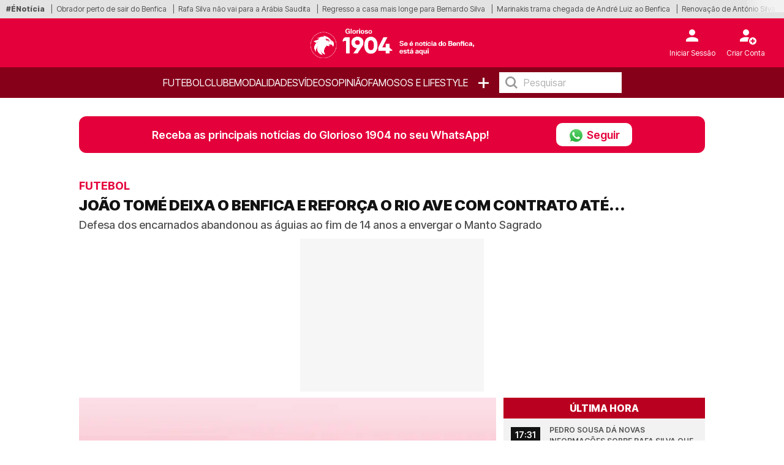

--- FILE ---
content_type: text/html; charset=UTF-8
request_url: https://glorioso1904.pt/joao-tome-deixa-o-benfica-e-reforca-o-rio-ave-com-contrato-ate
body_size: 21563
content:
<!doctype html>
<html lang="pt-PT">
<head>
    <meta charset="utf-8">
<meta name="viewport" content="width=device-width, initial-scale=1, shrink-to-fit=no">

    <meta name='robots' content='index, follow, max-image-preview:large, max-snippet:-1, max-video-preview:-1' />

<!-- Static meta-properties -->
<meta property="og:site_name" content="Glorioso 1904 – Se é notícia do Benfica, está aqui" />
<meta property="og:locale" content="pt_PT" />
<meta name="twitter:site" content="@glorioso1904pt" />
<meta name="twitter:creator" content="@glorioso1904pt" />

            <link rel="image_src" href="https://glorioso1904.pt/storage/media-items/image/2024/02/glorioso_default_20240226040211.webp" />
    
    <link rel="canonical" href="https://glorioso1904.pt/joao-tome-deixa-o-benfica-e-reforca-o-rio-ave-com-contrato-ate" />

<link rel="shortcut icon" type="image/x-icon" href="/imgs/frontend/favicon.png" />

<link rel="preconnect" href="https://fonts.googleapis.com">
<link rel="preconnect" href="https://fonts.gstatic.com" crossorigin>

<!-- Preload critical font -->
<link rel="preload" href="https://fonts.gstatic.com/s/intertight/v7/NGSwv5HMAFg6IuGlBNMjxLsH8ahuQ2e8.woff2" as="font" type="font/woff2" crossorigin>

<style>
    @font-face {
        font-family: 'Inter Tight';
        font-style: normal;
        font-weight: 400;
        font-display: swap;
        src: url(https://fonts.gstatic.com/s/intertight/v7/NGSwv5HMAFg6IuGlBNMjxLsH8ahuQ2e8.woff2) format('woff2');
        unicode-range: U+0000-00FF, U+0131, U+0152-0153, U+02BB-02BC, U+02C6, U+02DA, U+02DC, U+0304, U+0308, U+0329, U+2000-206F, U+2074, U+20AC, U+2122, U+2191, U+2193, U+2212, U+2215, U+FEFF, U+FFFD;
    }
</style>

    <link href="https://fonts.googleapis.com/css2?family=Inter+Tight:wght@300;400;500;600;700;800;900&display=swap" rel="stylesheet">

    <link rel="stylesheet" href="/css/frontend/bootstrap.min.css?v=2">
    <link rel="stylesheet" href="/css/frontend/slick.min.css?v=1">
    <link rel="stylesheet" href="/css/frontend/style.min.css?v=16">

<script>
    // Google Tag Manager
     window.dataLayer = window.dataLayer || [];
     function gtag(){dataLayer.push(arguments);}

    (function() {
        function loadGtag() {
            var s = document.createElement("script");
            s.src = "https://www.googletagmanager.com/gtag/js?id=G-2PNEV2SQCD";
            s.async = true;
            document.head.appendChild(s);
        
            gtag('js', new Date());
            gtag('config', 'G-2PNEV2SQCD');
        }
    
        window.addEventListener("scroll", loadGtag, { once: true });
        window.addEventListener("mousemove", loadGtag, { once: true });
        window.addEventListener("touchstart", loadGtag, { once: true });
    })();
</script>

    <!-- Google Ad Manager - Lazy Load -->
    <script>
        window.googletag = window.googletag || {cmd: []};
        
        var advSlot1;
        var advSlot2;

        googletag.cmd.push(function() {
            advSlot1 = googletag.defineSlot('/22810034132/glorioso/glorioso_artigo_Mrec', [300, 250], 'div-gpt-ad-1734616976612-0').setTargeting('Pos-Lead', ['1']).addService(googletag.pubads());
            advSlot2 = googletag.defineSlot('/22810034132/glorioso/glorioso_Interstitial', [1, 1], 'div-gpt-ad-1721139743378-0').setTargeting('interstitial', ['1']).addService(googletag.pubads());

            googletag.pubads().enableSingleRequest();
            googletag.pubads().disableInitialLoad();
            googletag.enableServices();
        });
        
        function loadGPTScript() {
            const script = document.createElement('script');
            script.src = 'https://securepubads.g.doubleclick.net/tag/js/gpt.js';
            script.async = true;
            script.crossOrigin = 'anonymous';
            document.head.appendChild(script);
        }
        
        window.addEventListener('scroll', loadGPTScript, { once: true });
        window.addEventListener('touchstart', loadGPTScript, { once: true });
        window.addEventListener('mousemove', loadGPTScript, { once: true });
    </script>
    <!-- Google Ad Manager END -->

    <title>João Tomé deixa o Benfica e reforça o Rio Ave com contrato até... | Glorioso1904.pt</title>
    <meta name="description" content="João Tomé, defesa do Benfica, despediu-se do Glorioso para reforçar o Rio Ave com um contrato assinado por várias temporadas">
    <meta name="keywords" content="Benfica, Rio Ave, João Tomé,">
    <meta name="author" content="Redação Glorioso 1904" />

    <meta property="article:published_time" content="2024-07-01T12:17:20" />
    <meta property="article:modified_time" content="2025-10-07T16:27:50" />
    <meta property="og:type" content="article" />
    <meta property="og:title" content="João Tomé deixa o Benfica e reforça o Rio Ave com contrato até... | Glorioso1904.pt" />
    <meta property="og:description" content="João Tomé, defesa do Benfica, despediu-se do Glorioso para reforçar o Rio Ave com um contrato assinado por várias temporadas" />
    <meta property="og:url" content="https://glorioso1904.pt/joao-tome-deixa-o-benfica-e-reforca-o-rio-ave-com-contrato-ate" />
    <meta property="og:image" content="https://glorioso1904.pt/storage/media-items/image/2024/02/glorioso_default_20240226040211.webp" />
    <meta property="og:image:width" content="1224" />
    <meta property="og:image:height" content="689" />
    <meta property="og:image:alt" content="Glorioso 1904">
    <!--<meta property="og:image:type" content="image/jpeg" /-->
    <meta name="twitter:card" content="summary_large_image" />
    <meta name="twitter:title" content="João Tomé deixa o Benfica e reforça o Rio Ave com contrato até... | Glorioso1904.pt" />
    <meta name="twitter:description" content="João Tomé, defesa do Benfica, despediu-se do Glorioso para reforçar o Rio Ave com um contrato assinado por várias temporadas" />
    <meta name="twitter:image" content="https://glorioso1904.pt//storage/media-items/image/2024/02/glorioso_default_20240226040211.webp" />
    <meta name="twitter:label1" content="Escrito por" />
    <meta name="twitter:data1" content="" />
            <script type="application/ld+json">{"@context":"https://schema.org","@type":"NewsArticle","mainEntityOfPage":{"@type":"WebPage","@id":"https://glorioso1904.pt/joao-tome-deixa-o-benfica-e-reforca-o-rio-ave-com-contrato-ate"},"headline":"Jo\u00e3o Tom\u00e9 deixa o Benfica e refor\u00e7a o Rio Ave com contrato at\u00e9... | Glorioso1904.pt","description":"Jo\u00e3o Tom\u00e9, defesa do Benfica, despediu-se do Glorioso para refor\u00e7ar o Rio Ave com um contrato assinado por v\u00e1rias temporadas","articleSection":"Futebol","image":{"@type":"ImageObject","url":"https://glorioso1904.pt/storage/media-items/image/2024/02/glorioso_default_20240226040211.webp","width":1200,"height":800},"author":{"@type":"Person","name":"Reda\u00e7\u00e3o Glorioso 1904"},"publisher":{"@type":"Organization","name":"Glorioso 1904","logo":{"@type":"ImageObject","url":"https://glorioso1904.pt/imgs/frontend/logo.png","width":200,"height":60}},"datePublished":"2024-07-01T12:17:20","dateModified":"2025-10-07T16:27:50"}</script>
    
    <link rel="preload" as="image" href="https://glorioso1904.pt/storage/media-items/image/2024/02/glorioso_default_20240226040211.webp" fetchpriority="high">

    <style>
        p > a {
            font-size: 1.0rem !important;
            letter-spacing: 0em !important;
        }

        .disclaimer > a {
            font-size: 10px !important;
            font-weight: 500 !important;
        }

        div.related-content a {
            font-size: 13px !important;
        }

        .sapo-pub {
            display: flex;
            align-items: center;
            justify-content: center;
            margin-bottom: 10px;
            height: 250px;
        }

        /* Prevent layout shift by giving containers proper dimensions */
        .container-leo.no-tabs {
            min-height: 100vh;
            contain: layout;
        }

        /* Ensure figures have consistent dimensions to prevent layout shift */
        .crop-height {
            aspect-ratio: 16/9;
            /* overflow: hidden; */
            contain: layout;
        }

        .crop-height img {
            width: 100%;
            height: 100%;
            max-height: 100% !important;
            object-fit: cover;
            object-position: center !important;
        }

        /* Prevent layout shift in card components */
        .card-vertical {
            contain: layout;
        }

        .card-top {
            aspect-ratio: 16/9;
            object-fit: cover;
        }

        @media (max-width: 768px) {
            .sapo-pub {
                width: 100%;
                height: 600px;
                background-color: #f5f5f5;
            }
            
            .container-leo.no-tabs {
                min-height: auto;
            }

            /* Optimize image containers */
            .crop-height {
                aspect-ratio: 16/9;
                contain: layout;
                /* overflow: hidden; */
            }
                        
            .rect-img-container {
                aspect-ratio: 3/2;
                contain: layout;
            }

            /* Prevent layout shifts */
            .card-top, 
            .related-img {
                aspect-ratio: 16/9;
                object-fit: cover;
                width: 100%;
                height: auto;
                background-color: #f0f0f0;
            }

            .crop-height img {
                width: 100%;
                height: 100%;
                object-fit: cover;
            }
        }

        .main-text-detail-news {
            overflow: visible !important;
        }

        @media (min-width: 769px) {
            #inv-1 > .col-md-4,
            #inv-2 > .col-md-4,
            #inv-3 > .col-md-4 {
                display: flex;
                flex-direction: column;
                align-items: flex-start;
            }
            
            .ad-halfpage-sticky {
                position: sticky;
                top: 170px;
                z-index: 10;
                align-self: flex-start;
            }
        }

        .pub-sapo1, #HalfpageP10 {
            position: sticky;
            top: 170px;
            z-index: 10;
        }

        @media (max-width: 768px) {
            .pub-sapo1, #HalfpageP10 {
                top: 110px;
            }
        }
    </style>
</head>
<body>

<style>
    .barra-enoticia {
        min-height: 30px !important;
    }
    
    figure figcaption {
        color: #333333 !important;
        background-color: rgba(255, 255, 255, 0.95) !important;
        padding: 6px 0px !important;
        line-height: 1.4 !important;
        border-radius: 0 4px 4px 0 !important;
    }
    
    .crop-height figure figcaption {
        background-color: rgba(0, 0, 0, 0.85) !important;
        color: #ffffff !important;
    }
    
    body {
        color: #1a1a1a !important;
        background-color: #ffffff !important;
    }
</style>

    <header class="main-header on-desktop">
        <div class="barra-enoticia">
            <div class="enoticia-gradient"></div>
            <ul class="list-links-barra-enoticia">
                <li><span>#ÉNotícia</span></li>
                                    <li><a href="/rafael-obrador-esta-mesmo-de-saida-e-benfica-pode-lucrar-alguns-milhoes">Obrador perto de sair do Benfica</a></li>    
                                    <li><a href="/pedro-sousa-da-novas-informacoes-sobre-rafa-silva-que-interessam-ao-benfica">Rafa Silva não vai para a Arábia Saudita</a></li>    
                                    <li><a href="/mas-noticias-benfica-guardiola-fala-sobre-futuro-de-bernardo-silva-no-manchester-city">Regresso a casa mais longe para Bernardo Silva</a></li>    
                                    <li><a href="/evangelos-marinakis-usa-andre-luiz-para-fazer-pouco-do-benfica">Marinakis trama chegada de André Luiz ao Benfica</a></li>    
                                    <li><a href="/antonio-silva-da-dor-de-cabeca-ao-benfica-e-o-problema-nao-e-fisico">Renovação de António Silva continua parada</a></li>    
                                    <li><a href="/anatoliy-trubin-na-mira-de-tubaroes-guardiao-toma-decisao-que-nao-agrada-ao-benfica">Trubin admite sair do Benfica</a></li>    
                                    <li><a href="/rui-costa-tem-parceiro-a-vista-para-investimento-de-quase-300-milhoes-no-benfica">Benfica negoceia com a JP Morgan</a></li>    
                                    <li><a href="/rui-costa-tem-alvo-identificado-para-o-centro-da-defesa-do-benfica">Nahuel Herrera na mira do Benfica</a></li>    
                                    <li><a href="/benfica-perde-em-braga-e-tem-apuramento-em-risco-na-taca-da-liga">Benfica perde em Braga para a Taça da Liga</a></li>    
                                    <li><a href="/ruben-amorim-novamente-colocado-na-rota-do-benfica-para-substituir-mourinho">Ruben Amorim novamente apontado ao Benfica</a></li>    
                                    <li><a href="/atleta-na-mira-de-rui-costa-para-o-benfica-pode-assinar-pelo-penultimo-da-serie-a">Felipe Loyola pode fugir ao Benfica</a></li>    
                                    <li><a href="/vangelis-pavlidis-deixa-pesadelo-do-benfica-a-comer-po-e-conquista-galardao-importante">Pavlidis eleito melhor jogador de dezembro</a></li>    
                                    <li><a href="/ultima-hora-rival-de-cristiano-ronaldo-pode-desviar-rafa-silva-do-benfica">Al Hilal entra na corrida por Rafa Silva</a></li>    
                                    <li><a href="/treinador-do-benfica-que-ja-brilhou-na-liga-dos-campeoes-ganha-premio-importante">Nélson Veríssimo eleito treinador do mês</a></li>    
                                    <li><a href="/pavlidis-vs-samu-numeros-nao-enganam-e-mostram-superioridade-da-estrela-do-benfica">Pavlidis leva a melhor contra Samu</a></li>    
                                    <li><a href="/porto-recupera-praticas-passadas-e-intimida-plantel-do-benfica-antes-da-taca-de-portugal">Pirotecnia marcou presença na noite do Benfica</a></li>    
                                    <li><a href="/joao-cancelo-nao-esquece-o-benfica-no-regresso-ao-barcelona">João Cancelo, reforço culé, lembra Benfica</a></li>    
                                    <li><a href="/benfica-recebe-informacao-que-pode-facilitar-saida-de-andre-luiz-do-rio-ave">Há boas novidades sobre André Luiz</a></li>    
                                    <li><a href="/atencao-benfica-porto-tem-arma-de-ultima-hora-para-embate-da-taca-de-portugal">Pietuszewski é novidade do lado do Porto</a></li>    
                                    <li><a href="/nicolas-otamendi-tem-gesto-que-leva-adeptos-do-benfica-a-loucura">Otamendi segue com a equipa para o Porto</a></li>    
                                    <li><a href="/river-plate-apresenta-proposta-formal-ao-benfica-por-gianluca-prestianni">River Plate volta à carga por Gianluca Prestianni</a></li>    
                                    <li><a href="/vangelis-pavlidis-com-motivos-para-festejar-horas-antes-do-porto-benfica">Pavlidis eleito avançado do mês de dezembro</a></li>    
                                    <li><a href="/bruma-acelerou-na-recuperacao-mas-nem-tudo-sao-rosas-para-o-extremo-do-benfica">Bruma fora do Porto - Benfica</a></li>    
                                    <li><a href="/benfica-pode-contar-com-peca-importante-para-embate-com-o-porto-e-nao-e-enzo-barrenechea">António Silva junta-se a Barrenechea e é reforço</a></li>    
                                    <li><a href="/jose-mourinho-com-reforco-surpresa-para-o-porto-benfica">Barrenechea é reforço surpresa do Benfica</a></li>    
                                    <li><a href="/exclusivo-glorioso-1904-benfica-equaciona-regresso-de-andre-gomes-para-2627">Exclusivo - André Gomes é hipótese para 26/27</a></li>    
                                    <li><a href="/internacional-portugues-recorda-passagem-pelo-benfica-foram-oito-anos-vitoriosos">Andreia Faria recorda sucesso no Benfica</a></li>    
                                    <li><a href="/benfica-desilude-e-arranca-campeonato-com-derrota">Benfica sofre desaire frente ao Torreense</a></li>    
                                    <li><a href="/porto-benfica-transmissao-11-provavel-horarios-e">Informações para o Porto - Benfica</a></li>    
                                    <li><a href="/atencao-mourinho-farioli-confirma-baixa-de-peso-para-o-porto-benfica">Farioli com baixa de peso para o Porto - Benfica</a></li>    
                            </ul>
        </div>

        <div class="container-fluid logo-header">
            <div class="row align-items-start">
                <div class="col">
                                    </div>
                <div class="col logo-header-center">
                    <a href="/"><img src="/imgs/frontend/logo.png" alt="Logotipo Glorioso 1904" class="on-desktop" loading="lazy"></a>
                </div>
                <div class="col">
                    <aside id="header-account-without-login" class="tools-header">
                        <a href="/login">
                            <div class="login-account">
                                <img src="/imgs/frontend/icon-login.svg" width="40" height="40" alt="Login" loading="lazy">
                                <span class="caption">Iniciar Sessão</span>
                            </div>
                        </a>
                        <a href="/create">
                            <div class="create-account">
                                <img src="/imgs/frontend/icon-new-account.svg" width="40" height="40" alt="Criar conta do utilizador" loading="lazy">
                                <span class="caption">Criar Conta</span>
                            </div>
                        </a>
                    </aside>
                    <aside id="header-account-with-login" class="tools-header" style="display: none">
                        <div class="login-account pointer-none">
                            <img src="/imgs/frontend/icon-logado.svg" width="40" height="40" alt="Login" loading="lazy">
                            <span id="header-account-caption" class="caption"></span>
                        </div>
                        <a href="#" onclick="User.logout()">
                            <div class="create-account">
                                <img src="/imgs/frontend/icon-logout.svg" width="40" height="40" alt="Criar conta Utilizador" loading="lazy">
                                <span class="caption">Logout</span>
                            </div>
                        </a>
                    </aside>
                </div>
            </div>
        </div>
        <nav class="on-desktop">
            <ul class="nav">
                
                <li><a href="/noticias/futebol">Futebol</a></li>
                <li><a href="/noticias/clube">Clube</a></li>
                <li><a href="/noticias/modalidades">Modalidades</a></li>
                <li><a href="/videos">Vídeos</a></li>
                <li><label><a href="/opiniao">OPINIÃO</a></label></li>
                <li><a href="/noticias/famosos">Famosos e Lifestyle</a></li>
                <li><a href="#" class="mais">+</a>
                    <ul class="menu-mais">
                                                    <li>
                                <a class="text-uppercase" href="/noticias/formacao">
                                    Futebol Formação
                                </a>
                            </li> 
                                                    <li>
                                <a class="text-uppercase" href="/noticias/extra-benfica">
                                    Extra Benfica
                                </a>
                            </li> 
                                                    <li>
                                <a class="text-uppercase" href="/noticias/fotogalerias">
                                    Fotogalerias
                                </a>
                            </li> 
                                            </ul>
                </li>
                <li>
                    <input type="text" placeholder="Pesquisar" onkeyup="searchOnKeyUp(this, event)">
                </li>
            </ul>
        </nav>
    </header>


<div class="container container-leo no-tabs">
            <!-- Sapo Insterstitial -->
        <div data-pub="appNexus" data-pub-siteid="BOOST_Youngnetwork_Glorioso" data-pub-pageid="WEB" data-pub-formatid="OOP" data-pub-target="" ></div>
        <!-- Sapo Insterstitial END -->
    
    <div class="row">
        <div class="col-12 px-md-0">
            <div class="alert-whatsapp">
    <div class="msg-whatsapp">
        <p>Receba as principais notícias do Glorioso 1904 no seu WhatsApp!</p>
        <a href="https://www.whatsapp.com/channel/0029VaLUVhSLSmbZgpQ7UB3l" class="btn-follow" target="_blank">
            <div class="btn-follow-img-container">
                <img src="/imgs/frontend/whatsapp.webp" 
                    srcset="/imgs/frontend/whatsapp.webp 25w"
                    sizes="25px"
                    class="btn-follow-img" 
                    alt="WhatsApp"
                    loading="lazy"
                    width="25" 
                    height="25"
                />
            </div>
            Seguir
        </a>
    </div>
</div>        </div>
    </div>

    <div class="row">
        <div class="col-12 main-news-block-title px-md-0">
            <p class="card-title">Futebol</p>
            <h1 class="card-text-detail">JOÃO TOMÉ DEIXA O BENFICA E REFORÇA O RIO AVE COM CONTRATO ATÉ...</h1>
            <h2 class="card-sub-title">Defesa dos encarnados abandonou as águias ao fim de 14 anos a envergar o Manto Sagrado</h2>
        </div>
    </div>

            <!-- GAM Pós-Lead -->
        <div id="div-gpt-ad-1734616976612-0" style="width: 300px; height: 250px; margin: 0 auto 10px auto; background-color: #f6f6f6">
            <script>
                googletag.cmd.push(function() {
                    googletag.display('div-gpt-ad-1734616976612-0');
                    googletag.pubads().refresh([advSlot1]);
                });
            </script>
        </div>
        <!-- GAM Pós-Lead END -->
    
    <!-- MODULO NOTICIAS GENÉRICO - DESKTOP - ÚLTIMA HORA-->
    <div class="row" style="content-visibility: auto">
        <div class="col-12 col-md-8 px-md-0">
            <div class="row ms-0 ps-0 pt-0">
                <!-- Main article image -->
                <figure class="ps-0 crop-height">
                                            <img src="https://glorioso1904.pt/storage/media-items/image/2024/02/glorioso_default_20240226040211.webp"
                             alt="Glorioso 1904"
                             class="ps-0"
                             fetchpriority="high"
                             width="800"
                             height="450">
                                        <figcaption>
                        Glorioso 1904
                    </figcaption>
                </figure>
                <div class="card-body">
                    <p class="card-date-time">01 Jul 2024 | 12:17 | </p>
                    <a href="#" onclick="Comments.show(27949, 'JOÃO TOMÉ DEIXA O BENFICA E REFORÇA O RIO AVE COM CONTRATO ATÉ...')" title="Comentários" class="mylink"><img src="/imgs/frontend/ico-comment.svg" width="17" height="18" loading="lazy" alt="Icon Comentário">0</a>
                </div>
            </div>

            

            <div class="row">
                <div class="col-12 main-text-detail-news">
                    <p>O Rio Ave oficializou a transferência de <a href="https://glorioso1904.pt/benfica-resolve-dossie-de-joao-tome-e-ja-encontrou-clube-para-o-lateral" target="_blank"><b>João Tomé</b></a>. O defesa da formação do Benfica abandonou o Clube da Luz, ao fim de 14 anos, reforçando o adversário do Norte.&nbsp;</p><br><!-- SAPO P1 - 300x600 -->
    <div style="width: 300px; height: 600px; margin: 0 auto 10px auto; background-color: #f6f6f6">
        <div class="pub-sapo1" data-pub="appNexus" data-pub-siteid="BOOST_Youngnetwork_Glorioso" data-pub-pageid="WEB" data-pub-formatid="MPU" data-pub-lazy=”false” data-pub-target=""></div>
    </div>
    <!-- SAPO P1 END -->




<p>Os vilacondenses deram conta da novidade, no domingo, dia 30 de junho, informando que o lateral-direito português de 21 anos assinou um contrato válido até 2027. Recorde-se que o jogador afirmou-se na equipa B, de Nélson Veríssimo, após ter feito toda a formação no Benfica.&nbsp;</p><br><style>
.related {
    width: 40%;
    float: right;
    padding: 0px;
    margin-left: 20px;
}

.related-header::after {
    content: "";
    width: 30px;
    height: 2px;
    background: #e4003a;
    display: block;
    position: relative;
    bottom: -2px;
}

.related-header {
    border-bottom: 2px solid #eee;
}

h3.related-title {
    background-color: #ffffff;
    color: #121212;
    text-transform: uppercase;
    font-size: 12px;
    font-weight: 600;
    padding: 10px 0px;
}

.related-content {
    background-color: #ffffff;
    padding: 10px 0px;
    font-size: 14px;
    font-weight: 500;
}

.related-content p {
    margin-bottom: 10px;
}

.related-content span {
    color: #e4003a;
    font-weight: 600;
}

.related-content a {
    font-size: 13px;
    color: #121212;
    text-decoration: none;
    text-transform: uppercase;
}

.related-footer {
    display: flex;
    align-items: center;
    justify-content: center;
}

.related-footer button {
    margin: 0px 2px;
    font-size: 14px;
    line-height: 30px;
    width: 35px;
    border: 1px solid #e0e0e0;
    text-align: center;
    color: #555;
    background: #fff;
    -webkit-transition: 0.2s ease;
    -o-transition: 0.2s ease;
    transition: 0.2s ease;
}

.related-footer::after {
    content: "";
    width: 50%;
    height: 1px;
    border-bottom: 1px solid #d9d9d9;
    top: 50%;
}

.related-footer::before {
    content: "";
    width: 50%;
    height: 1px;
    border-bottom: 1px solid #d9d9d9;
    top: 50%;
}
</style>
    <div class="mb-3">
        <div class="related-header">
            <h3 class="related-title">Relacionadas</h3>
        </div>
        <div class="related-content">
                            <div id="related-0-0" style="display: block">
                    <p><span>Futebol.</span> <a href="/benfica-evita-inicio-catastrofico-e-vence-o-vitoria-de-guimaraes">Benfica evita início catastrófico e vence Vitória de Guimarães</a></p>
                </div>
                            <div id="related-0-1" style="display: block">
                    <p><span>Modalidades.</span> <a href="/derbi-frente-ao-sporting-termina-em-igualdade-mas-benfica-segue-sem-perder">Dérbi frente ao Sporting termina em igualdade, mas Benfica segue sem perder</a></p>
                </div>
                            <div id="related-0-2" style="display: block">
                    <p><span>Futebol.</span> <a href="/pavlidis-saca-tres-golos-da-cartola-e-benfica-nao-vacila-frente-ao-estoril">Pavlidis saca três golos da cartola e Benfica não vacila frente ao Estoril</a></p>
                </div>
                            <div id="related-0-3" style="display: none">
                    <p><span>Modalidades.</span> <a href="/benfica-comeca-2026-com-um-susto-dos-grandes-mas-sorri-no-campeonato">Benfica começa 2026 com um susto dos grandes mas sorri no Campeonato</a></p>
                </div>
                            <div id="related-0-4" style="display: none">
                    <p><span>Futebol Formação.</span> <a href="/oficial-rui-costa-assegura-futuro-do-benfica-ao-roubar-atleta-ao-belenenses">Oficial! Rui Costa assegura futuro do Benfica ao 'roubar' atleta do Belenenses</a></p>
                </div>
                            <div id="related-0-5" style="display: none">
                    <p><span>Futebol.</span> <a href="/nicolas-otamendi-deixa-mensagem-enigmatica-sobre-continuidade-no-benfica">Nicolás Otamendi deixa mensagem enigmática sobre continuidade no Benfica</a></p>
                </div>
                            <div id="related-0-6" style="display: none">
                    <p><span>Modalidades.</span> <a href="/benfica-nao-facilita-e-fecha-2025-com-invencibilidade-no-campeonato">Benfica não facilita e fecha 2025 com invencibilidade no Campeonato</a></p>
                </div>
                            <div id="related-0-7" style="display: none">
                    <p><span>Futebol.</span> <a href="/oficial-sidny-cabral-e-reforco-do-benfica">Oficial! Sidny Cabral é reforço do Benfica</a></p>
                </div>
                            <div id="related-0-8" style="display: none">
                    <p><span>Modalidades.</span> <a href="/benfica-fecha-o-ano-com-mais-uma-vitoria-convincente-e-ultrapassa-sporting-na-lideranca">Benfica fecha o ano com mais uma vitória convincente e ultrapassa Sporting na liderança</a></p>
                </div>
                    </div>
        <div class="related-footer">
            <button onclick="previousRelated(0)"><</button>
            <button onclick="nextRelated(0)">></button>
        </div>
    </div>

<p>Importa ainda relembrar que João Tomé também recorreu às redes sociais para se despedir dos adeptos do Clube da Luz e da própria instituição. Numa publicação partilhada na rede social Instagram, o defesa-direito deixou uma mensagem de agradecimento (<a href="https://glorioso1904.pt/oficial-defesa-da-formacao-despede-se-do-benfica-e-ruma-a-adversario-do-norte" target="_blank"><b>Confira mais AQUI</b></a>). O Benfica anunciou a saída do craque, no domingo, através de um comunicado oficial.</p><br><!-- SAPO P2 - 300x600 -->
    <div style="width: 300px; height: 600px; margin: 0 auto 10px auto; background-color: #f6f6f6">
        <div class="pub-sapo1" data-pub="appNexus" data-pub-siteid="BOOST_Youngnetwork_Glorioso" data-pub-pageid="WEB" data-pub-formatid="MPU" data-pub-lazy=”false” data-pub-target=""></div>
    </div>
    <!-- SAPO P2 END -->




<p>Nesta temporada, <a href="https://www.zerozero.pt/jogador/joao-tome/304563" target="_blank"><b>João Tomé</b></a> - <a href="https://www.transfermarkt.pt/joao-tome/profil/spieler/551981" target="_blank"><b>atualmente avaliado em 1 milhão de euros</b></a> - alinhou em 31 partidas: 28 na Liga SABSEG e três na Premier League Internacional Cup, totalizando 2.038 minutos. O defesa português conseguiu ainda somar três assistências, todas na segunda divisão.</p>
<p><br></p><br><!-- GAM P5 - 300x250 -->
    <div style="width: 300px; height: 250px; margin: 0 auto 10px auto; background-color: #f6f6f6">
        <ad-placement id="MrecP19" class="mrec" targeting="Pos-texto=1;" format="Mrec" adunit="glorioso/glorioso_artigo_Mrec" ></ad-placement>
    </div>
    <!-- GAM P5 END -->




<p>Esta foi a décima terceira temporada de João Tomé no Benfica, sendo que chegou às águias ainda com 10 anos e realizou todo o processo de formação nos escalões do Seixal. Desde que chegou à equipa B, em 2021, somou 57 partidas, marcou um golo e registou três assistências.</p>

                                            
                                    </div>
            </div>

            <!-- MGID -->
            <div data-type="_mgwidget" data-widget-id="1901313" style="min-height: 600px; background: #fafafa;"></div>
            <script>(function(w,q){w[q]=w[q]||[];w[q].push(["_mgc.load"])})(window,"_mgq");</script>
            <!-- MGID END -->
        </div>

                    <div class="col-12 col-md-4 pe-md-0 on-desktop">
                <div class="block-list">
    <span class="block-list-title">Última hora</span>
    <ul class="block-list-list">
                    <li class="block-list-item">
                <span class="block-list-date">
                    17:31
                </span>
                <a href="/pedro-sousa-da-novas-informacoes-sobre-rafa-silva-que-interessam-ao-benfica" class="ellipsis-3 upper">Pedro Sousa dá novas informações sobre Rafa Silva que interessam ao Benfica</a>
            </li>
                    <li class="block-list-item">
                <span class="block-list-date">
                    17:14
                </span>
                <a href="/rafael-obrador-esta-mesmo-de-saida-e-benfica-pode-lucrar-alguns-milhoes" class="ellipsis-3 upper">Rafael Obrador está mesmo de saída e Benfica pode lucrar alguns milhões</a>
            </li>
                    <li class="block-list-item">
                <span class="block-list-date">
                    16:55
                </span>
                <a href="/benfica-perde-em-braga-e-tem-apuramento-em-risco-na-taca-da-liga" class="ellipsis-3 upper">Benfica perde em Braga e tem apuramento em risco na Taça da Liga</a>
            </li>
                    <li class="block-list-item">
                <span class="block-list-date">
                    15:50
                </span>
                <a href="/mas-noticias-benfica-guardiola-fala-sobre-futuro-de-bernardo-silva-no-manchester-city" class="ellipsis-3 upper">Más notícias, Benfica! Guardiola fala sobre futuro de Bernardo Silva no Manchester City</a>
            </li>
                    <li class="block-list-item">
                <span class="block-list-date">
                    15:18
                </span>
                <a href="/ruben-amorim-novamente-colocado-na-rota-do-benfica-para-substituir-mourinho" class="ellipsis-3 upper">Ruben Amorim novamente colocado na rota do Benfica para substituir Mourinho</a>
            </li>
                    <li class="block-list-item">
                <span class="block-list-date">
                    15:13
                </span>
                <a href="/atleta-na-mira-de-rui-costa-para-o-benfica-pode-assinar-pelo-penultimo-da-serie-a" class="ellipsis-3 upper">Atleta na mira de Rui Costa para o Benfica pode assinar pelo penúltimo da Serie A</a>
            </li>
                    <li class="block-list-item">
                <span class="block-list-date">
                    14:22
                </span>
                <a href="/vangelis-pavlidis-deixa-pesadelo-do-benfica-a-comer-po-e-conquista-galardao-importante" class="ellipsis-3 upper">Vangelis Pavlidis deixa pesadelo do Benfica a comer pó e conquista galardão importante</a>
            </li>
                    <li class="block-list-item">
                <span class="block-list-date">
                    14:08
                </span>
                <a href="/ultima-hora-rival-de-cristiano-ronaldo-pode-desviar-rafa-silva-do-benfica" class="ellipsis-3 upper">Rival de Cristiano Ronaldo pode desviar Rafa Silva do Benfica</a>
            </li>
                    <li class="block-list-item">
                <span class="block-list-date">
                    13:03
                </span>
                <a href="/treinador-do-benfica-que-ja-brilhou-na-liga-dos-campeoes-ganha-premio-importante" class="ellipsis-3 upper">Treinador do Benfica que já brilhou na Liga dos Campeões ganha prémio importante</a>
            </li>
            </ul>
    <a href="/ultima-hora" class="block-list-link">Ver mais</a>
</div>            </div>
            </div>

    <hr class="main-divider">

                        
            <div id="inv-1" class="row d-none" style="content-visibility: auto; contain-intrinsic-size: auto 1200px">
                <div class="col-12 col-md-8 px-md-0">
                    <div class="row">
                        <div class="col-12 main-news-block-title">
                            <h5 class="card-title">Futebol</h5>
                            <h2 class="card-text-detail">Emblema que já venceu duas Ligas Europa quer tirar Schjelderup do Benfica</h2>
                            <p class="card-sub-title">Depois de já ter sido associado a Roma e Juventus, extremo de 21 anos surge agora na mira de um outro emblema histórico do futebol italiano</p>
                        </div>
                    </div>

                                                                        <!-- GAM PL2 - 300x250 -->
                            <div style="width: 300px; height: 250px; margin: 0 auto 10px auto; background-color: #f6f6f6">
                                <ad-placement  id="MrecP15" class="mrec" targeting="poslead=2;" format="Mrec" adunit="glorioso/glorioso_artigo_Mrec" ></ad-placement>
                            </div>
                            <!-- GAM PL2 END -->
                        
                        
                                            
                    <div class="row ms-0 ps-0 pt-0">
                        <figure class="ps-0 crop-height">
                                                                                        <img src="https://glorioso1904.pt/storage/media-items/image/2025/11/andreas-schjelderup-benfica_20251112071624.webp" loading="lazy" decoding="async" alt="Andreas Schjelderup continua a ganhar destaque no mercado de inverno do Benfica, desta vez com o interesse do Parma" class="ps-0" width="800" height="450">
                                <figcaption>Andreas Schjelderup continua a ganhar destaque no mercado de inverno do Benfica, desta vez com o interesse do Parma</figcaption>
                                                    </figure>
                        <div class="card-body">
                            <p class="card-date-time">05 Jan 2026 | 23:23 | </p>
                            <a href="#" onclick="Comments.show(54328, 'Emblema que já venceu duas Ligas Europa quer tirar Schjelderup do Benfica')" title="Comentários" class="mylink"><img src="/imgs/frontend/ico-comment.svg" width="17" height="18" loading="lazy" alt="Icon Comentário">0</a>
                        </div>
                    </div>

                    

                    <div class="row">
                        <div class="col-12 main-text-detail-news">
                            <p><b>O nome de Andreas Schjelderup continua a ganhar destaque no mercado de inverno, desta vez com o interesse do Parma,</b> clube histórico da Série A que já venceu duas Ligas Europa. Depois de já ter sido associado a Roma e Juventus, o extremo surge agora na mira dos crociati, que estarão dispostos a avançar com uma proposta de empréstimo.</p><br><!-- GAM P4 - 300x250 -->
    <div style="width: 300px; height: 250px; margin: 0 auto 10px auto; background-color: #f6f6f6">
        <ad-placement id="MrecP4" class="mrec" targeting="paragrafo=4;" format="Mrec" adunit="glorioso/glorioso_artigo_Mrec" ></ad-placement>
    </div>
    <!-- GAM P4 END -->



<p>Segundo informações avançadas pelo jornalista italiano Gianluca Di Marzio, <b>o técnico do clube italiano, Carlos Cuesta, vê no pupilo de José Mourinho um reforço com potencial para acrescentar qualidade ao seu ataque</b>, sobretudo num clube que luta pela permanência.</p><br><style>
.related {
    width: 40%;
    float: right;
    padding: 0px;
    margin-left: 20px;
}

.related-header::after {
    content: "";
    width: 30px;
    height: 2px;
    background: #e4003a;
    display: block;
    position: relative;
    bottom: -2px;
}

.related-header {
    border-bottom: 2px solid #eee;
}

h3.related-title {
    background-color: #ffffff;
    color: #121212;
    text-transform: uppercase;
    font-size: 12px;
    font-weight: 600;
    padding: 10px 0px;
}

.related-content {
    background-color: #ffffff;
    padding: 10px 0px;
    font-size: 14px;
    font-weight: 500;
}

.related-content p {
    margin-bottom: 10px;
}

.related-content span {
    color: #e4003a;
    font-weight: 600;
}

.related-content a {
    font-size: 13px;
    color: #121212;
    text-decoration: none;
    text-transform: uppercase;
}

.related-footer {
    display: flex;
    align-items: center;
    justify-content: center;
}

.related-footer button {
    margin: 0px 2px;
    font-size: 14px;
    line-height: 30px;
    width: 35px;
    border: 1px solid #e0e0e0;
    text-align: center;
    color: #555;
    background: #fff;
    -webkit-transition: 0.2s ease;
    -o-transition: 0.2s ease;
    transition: 0.2s ease;
}

.related-footer::after {
    content: "";
    width: 50%;
    height: 1px;
    border-bottom: 1px solid #d9d9d9;
    top: 50%;
}

.related-footer::before {
    content: "";
    width: 50%;
    height: 1px;
    border-bottom: 1px solid #d9d9d9;
    top: 50%;
}
</style>
    <div class="mb-3">
        <div class="related-header">
            <h3 class="related-title">Relacionadas</h3>
        </div>
        <div class="related-content">
                            <div id="related-1-0" style="display: block">
                    <p><span>Futebol.</span> <a href="/benfica-recebe-proposta-muito-tentadora-por-andreas-schjelderup">Benfica recebe proposta muito tentadora por Andreas Schjelderup</a></p>
                </div>
                            <div id="related-1-1" style="display: block">
                    <p><span>Futebol.</span> <a href="/schjelderup-promete-agitar-mercado-e-benfica-ja-esfrega-as-maos">Schjelderup promete agitar  mercado e Benfica já esfrega as mãos</a></p>
                </div>
                            <div id="related-1-2" style="display: block">
                    <p><span>Futebol.</span> <a href="/benfica-toma-decisao-importante-por-schjelderup-e-ha-quem-esteja-atento">Benfica toma decisão importante por Schjelderup e há quem esteja atento</a></p>
                </div>
                            <div id="related-1-3" style="display: none">
                    <p><span>Futebol.</span> <a href="/rui-costa-segura-dupla-do-benfica-mas-com-uma-condicao">Rui Costa segura dupla do Benfica, mas com uma condição</a></p>
                </div>
                            <div id="related-1-4" style="display: none">
                    <p><span>Futebol.</span> <a href="/andreas-schjelderup-conta-com-interessado-de-peso-e-benfica-toma-posicao">Andreas Schjelderup conta com interessado de peso e Benfica toma posição</a></p>
                </div>
                            <div id="related-1-5" style="display: none">
                    <p><span>Futebol.</span> <a href="/schjelderup-pronuncia-se-sobre-sentenca-confira-a-decisao-do-atleta-do-benfica">Schjelderup pronuncia-se sobre sentença: confira a decisão do atleta do Benfica</a></p>
                </div>
                            <div id="related-1-6" style="display: none">
                    <p><span>Futebol.</span> <a href="/o-que-ditou-o-sorteio-do-mundial-2026-para-os-jogadores-do-benfica">O que ditou o sorteio do Mundial 2026 para os jogadores do Benfica</a></p>
                </div>
                            <div id="related-1-7" style="display: none">
                    <p><span>Futebol.</span> <a href="/gigantes-europeus-vao-marcar-presenca-no-benfica-sporting-para-roubar-craques-as-aguias">Gigantes europeus vão marcar presença no Benfica - Sporting para 'roubar' craques às águias</a></p>
                </div>
                            <div id="related-1-8" style="display: none">
                    <p><span>Futebol.</span> <a href="/gianluca-prestianni-e-andreas-schjelderup-em-altas-no-plantel-do-benfica">Gianluca Prestianni e Andreas Schjelderup em altas no plantel do Benfica</a></p>
                </div>
                    </div>
        <div class="related-footer">
            <button onclick="previousRelated(1)"><</button>
            <button onclick="nextRelated(1)">></button>
        </div>
    </div>

<p><a href="https://glorioso1904.pt/benfica-recebe-proposta-muito-tentadora-por-andreas-schjelderup" target="_blank">Também o Besiktas está na corrida para garantir os serviços do extremo e pretende um empréstimo com opção de compra</a>, que passa a obrigatória mediante o cumprimento de determinados objetivos. <b>A SAD encarnada poderá receber 18 M€, em caso de acordo.</b></p><br><!-- GAM P5 - 300x250 -->
    <div style="width: 300px; height: 250px; margin: 0 auto 10px auto; background-color: #f6f6f6">
        <ad-placement id="MrecP5" class="mrec" targeting="paragrafo=5;" format="Mrec" adunit="glorioso/glorioso_artigo_Mrec" ></ad-placement>
    </div>
    <!-- GAM P5 END -->



<p>Pouco utilizado nesta altura,<b> o atleta voltou a não sair do banco diante do Estoril </b>e pretende rumar a outras paragens neste defeso, a poucos meses do Mundial. Os encarnados também não descartam uma negociação, dando preferência a uma venda, ainda que não descartem o empréstimo.</p>
<p>Na presente temporada, ao serviço do <a href="https://www.transfermarkt.pt/benfica-lissabon/startseite/verein/294" target="_blank">Benfica</a>, Andreas Schjelderup – <a href="https://www.transfermarkt.pt/andreas-schjelderup/profil/spieler/670103" target="_blank">avaliado em 14 milhões de euros</a> – realizou 21 jogos: 11 na Liga Portugal Betclic, seis na Liga dos Campeões, três na Taça de Portugal e um na Taça da Liga. <b>Nos 969 minutos em que esteve em campo, o extremo marcou dois golos e fez três assistências.</b></p><br><!-- GAM P6 - 300x250 -->
    <div style="width: 300px; height: 250px; margin: 0 auto 10px auto; background-color: #f6f6f6">
        <ad-placement id="MrecP6" class="mrec" targeting="paragrafo=6;" format="Mrec" adunit="glorioso/glorioso_artigo_Mrec" ></ad-placement>
    </div>
    <!-- GAM P6 END -->



<p><b>Veja a publicação:</b></p>
<p><div class="twitter-tweet twitter-tweet-rendered" style="display: flex; max-width: 550px; width: 100%; margin-top: 10px; margin-bottom: 10px;"><iframe loading="lazy" title="1767665797" id="twitter-widget-0" scrolling="no" frameborder="0" allowtransparency="true" allowfullscreen="true" class="" title="X Post" data-src="https://platform.twitter.com/embed/Tweet.html?dnt=false&amp;embedId=twitter-widget-0&amp;features=[base64]%3D%3D&amp;frame=false&amp;hideCard=false&amp;hideThread=false&amp;id=2007882120530985280&amp;lang=en&amp;origin=https%3A%2F%2Fglorioso1904.pt%2Fadmin%2Farticles%2Fcreate&amp;sessionId=6e731312413e53677c9012a01c8e31ad8cc0cb57&amp;theme=light&amp;widgetsVersion=2615f7e52b7e0%3A1702314776716&amp;width=550px" style="position: static; visibility: visible; width: 439px; height: 607px; display: block; flex-grow: 1;" data-tweet-id="2007882120530985280"></iframe></div></p>
<p><b><br></b></p>

                                                            
                                                    </div>
                    </div>

                    <!-- MGID -->
                    <div data-type="_mgwidget" data-widget-id="1901313" style="min-height: 600px; background: #fafafa;"></div>
                    <script>(function(w,q){w[q]=w[q]||[];w[q].push(["_mgc.load"])})(window,"_mgq");</script>
                    <!-- MGID END -->

                    <hr class="main-divider">
                </div>

                                    <div class="col-12 col-md-4 pe-md-0 on-desktop">
                        <!--div class="pub-vertical">
                            IMAGE PLACEHOLDER VERTICAL
                        </div-->

                                                                                    <!-- GAM SB1 - 300x600 -->
                                <div id="ad-halfpage-container-1" class="ad-halfpage-sticky" style="width: 300px; height: 600px; margin: 0 auto 10px auto;">
                                    <ad-placement id="HalfpageSB1" class="halfpage" targeting="sidebar=1;" format="Halfpage" adunit="glorioso/glorioso_artigo_HalfPage" ></ad-placement>
                                </div>
                                <!-- GAM SB1 END -->
                            
                            
                                                                        </div>
                            </div>
                    
            <div id="inv-2" class="row d-none" style="content-visibility: auto; contain-intrinsic-size: auto 1200px">
                <div class="col-12 col-md-8 px-md-0">
                    <div class="row">
                        <div class="col-12 main-news-block-title">
                            <h5 class="card-title">Futebol</h5>
                            <h2 class="card-text-detail">Benfica empata com o Porto (1-1) e deixa dragões em zona de playoff de despromoção</h2>
                            <p class="card-sub-title">Em duelo da 17.ª jornada, encarnados ainda estiveram na frente do marcador, mas permitiram a igualdade ao rival azul e branco nos últimos 15 minutos</p>
                        </div>
                    </div>

                                            
                                                    <!-- GAM PL3 - 300x250 -->
                            <div style="width: 300px; height: 250px; margin: 0 auto 10px auto; background-color: #f6f6f6">
                                <ad-placement  id="MrecP16" class="mrec" targeting="poslead=3;" format="Mrec" adunit="glorioso/glorioso_artigo_Mrec" ></ad-placement>
                            </div>
                            <!-- GAM PL3 END -->
                        
                                            
                    <div class="row ms-0 ps-0 pt-0">
                        <figure class="ps-0 crop-height">
                                                                                        <img src="https://glorioso1904.pt/storage/media-items/image/2025/08/porto-adeptos_20250820012925.webp" loading="lazy" decoding="async" alt="Equipa B do Benfica empatou frente ao Porto B (1-1), esta segunda-feira, dia 5 de janeiro, em duelo da 17.ª jornada" class="ps-0" width="800" height="450">
                                <figcaption>Equipa B do Benfica empatou frente ao Porto B (1-1), esta segunda-feira, dia 5 de janeiro, em duelo da 17.ª jornada</figcaption>
                                                    </figure>
                        <div class="card-body">
                            <p class="card-date-time">05 Jan 2026 | 20:11 | </p>
                            <a href="#" onclick="Comments.show(54325, 'Benfica empata com o Porto (1-1) e deixa dragões em zona de playoff de despromoção')" title="Comentários" class="mylink"><img src="/imgs/frontend/ico-comment.svg" width="17" height="18" loading="lazy" alt="Icon Comentário">0</a>
                        </div>
                    </div>

                    

                    <div class="row">
                        <div class="col-12 main-text-detail-news">
                            <p>A <a href="https://www.slbenfica.pt/pt-pt/futebol-formacao/equipa-b" target="_blank">equipa B do Benfica</a>&nbsp;<b>empatou frente ao Porto B&nbsp;(1-1), esta segunda-feira, dia 5 de janeiro.&nbsp;</b>Em duelo da 17.ª jornada, os jovens encarnados ainda estiveram na frente do marcador, mas permitiram a igualdade ao rival azul e branco nos últimos 15 minutos do encontro.</p><br><!-- GAM P7 - 300x250 -->
    <div style="width: 300px; height: 250px; margin: 0 auto 10px auto; background-color: #f6f6f6">
        <ad-placement id="MrecP7" class="mrec" targeting="paragrafo=7;" format="Mrec" adunit="glorioso/glorioso_artigo_Mrec" ></ad-placement>
    </div>
    <!-- GAM P7 END -->


<p>Num encontro disputado no Seixal, e <a href="https://glorioso1904.pt/benfica-vence-com-golo-perto-de-final-termina-2025-da-melhor-maneira" target="_blank">depois da vitória frente ao Académico de Viseu no último encontro</a>, as águias estiveram por cima na primeira parte. <b>O Clube da Luz dominou os primeiros 45 minutos, desperdiçando algumas ocasiões para inaugurar o marcador.</b></p><br><style>
.related {
    width: 40%;
    float: right;
    padding: 0px;
    margin-left: 20px;
}

.related-header::after {
    content: "";
    width: 30px;
    height: 2px;
    background: #e4003a;
    display: block;
    position: relative;
    bottom: -2px;
}

.related-header {
    border-bottom: 2px solid #eee;
}

h3.related-title {
    background-color: #ffffff;
    color: #121212;
    text-transform: uppercase;
    font-size: 12px;
    font-weight: 600;
    padding: 10px 0px;
}

.related-content {
    background-color: #ffffff;
    padding: 10px 0px;
    font-size: 14px;
    font-weight: 500;
}

.related-content p {
    margin-bottom: 10px;
}

.related-content span {
    color: #e4003a;
    font-weight: 600;
}

.related-content a {
    font-size: 13px;
    color: #121212;
    text-decoration: none;
    text-transform: uppercase;
}

.related-footer {
    display: flex;
    align-items: center;
    justify-content: center;
}

.related-footer button {
    margin: 0px 2px;
    font-size: 14px;
    line-height: 30px;
    width: 35px;
    border: 1px solid #e0e0e0;
    text-align: center;
    color: #555;
    background: #fff;
    -webkit-transition: 0.2s ease;
    -o-transition: 0.2s ease;
    transition: 0.2s ease;
}

.related-footer::after {
    content: "";
    width: 50%;
    height: 1px;
    border-bottom: 1px solid #d9d9d9;
    top: 50%;
}

.related-footer::before {
    content: "";
    width: 50%;
    height: 1px;
    border-bottom: 1px solid #d9d9d9;
    top: 50%;
}
</style>
    <div class="mb-3">
        <div class="related-header">
            <h3 class="related-title">Relacionadas</h3>
        </div>
        <div class="related-content">
                            <div id="related-2-0" style="display: block">
                    <p><span>Futebol.</span> <a href="/benfica-vence-com-golo-perto-de-final-termina-2025-da-melhor-maneira">Benfica vence com golo perto do final e termina 2025 da melhor maneira</a></p>
                </div>
                            <div id="related-2-1" style="display: block">
                    <p><span>Futebol.</span> <a href="/benfica-ganha-2-0-e-sai-dos-lugares-de-descida">Benfica ganha 2-0 e sai dos lugares de descida</a></p>
                </div>
                            <div id="related-2-2" style="display: block">
                    <p><span>Futebol.</span> <a href="/benfica-empata-2-2-e-pode-cair-para-zona-de-descida-no-final-da-jornada">Benfica empata (2-2) e pode cair para zona de descida no final da jornada</a></p>
                </div>
                            <div id="related-2-3" style="display: none">
                    <p><span>Futebol.</span> <a href="/benfica-volta-a-sofrer-reviravolta-e-soma-quinta-derrota-no-campeonato">Benfica volta a sofrer reviravolta e soma quinta derrota no campeonato</a></p>
                </div>
                            <div id="related-2-4" style="display: none">
                    <p><span>Futebol.</span> <a href="/benfica-deixa-escapar-vantagem-de-3-0-e-volta-a-ser-derrotado-no-campeonato">Benfica deixa escapar vantagem de 3-0 e volta a ser derrotado no campeonato</a></p>
                </div>
                            <div id="related-2-5" style="display: none">
                    <p><span>Futebol.</span> <a href="/benfica-vence-historico-do-futebol-portugues-e-consegue-segunda-vitoria-consecutiva">Benfica vence histórico do futebol português e consegue segunda vitória consecutiva</a></p>
                </div>
                            <div id="related-2-6" style="display: none">
                    <p><span>Futebol.</span> <a href="/benfica-chega-a-primeira-vitoria-da-epoca-em-casa">Benfica chega à primeira vitória da época em casa</a></p>
                </div>
                            <div id="related-2-7" style="display: none">
                    <p><span>Futebol.</span> <a href="/benfica-sofre-derrota-em-casa-e-continua-sem-vitorias-no-campeonato-nacional">Benfica sofre derrota em casa e continua sem vitórias no campeonato nacional</a></p>
                </div>
                            <div id="related-2-8" style="display: none">
                    <p><span>Futebol.</span> <a href="/num-jogo-louco-benfica-empata-3-3-com-dois-golos-aos-90-e-segue-sem-vencer-na-liga">Num jogo louco, Benfica empata 3-3 com dois golos aos 90 e segue sem vencer na Liga</a></p>
                </div>
                    </div>
        <div class="related-footer">
            <button onclick="previousRelated(2)"><</button>
            <button onclick="nextRelated(2)">></button>
        </div>
    </div>

<p>Na etapa complementar, o Benfica chegou ao 1-0. João Fonseca foi pisado na grande área, tendo sido assinalada grande penalidade. Jelani Trevisan (58') disparou para o meio da baliza e bateu João Costa. A partir daí, o jogo tornou-se mais intenso e com mais duelos a meio-campo. Os dragões conquistaram um livre perigoso.&nbsp;<b>Dinis Rodrigues cruzou para a área e Gabriel Brás (74') fez o 1-1.</b></p><br><!-- GAM P8 - 300x250 -->
    <div style="width: 300px; height: 250px; margin: 0 auto 10px auto; background-color: #f6f6f6">
        <ad-placement id="MrecP8" class="mrec" targeting="paragrafo=8;" format="Mrec" adunit="glorioso/glorioso_artigo_Mrec" ></ad-placement>
    </div>
    <!-- GAM P8 END -->


<p><b>Com este empate - o nono em 19 jogos nesta temporada desportiva - os comandados de </b><a href="https://www.transfermarkt.pt/nelson-verissimo/profil/trainer/25143" target="_blank">Nélson Veríssimo</a><b>&nbsp;estão no nono lugar </b>da tabela classificativa com 22 pontos. Leixões (16) e Portimonense (18) estão agora nos últimos lugares e em zona de descida (12 pontos). Já o Porto no 16.º posto (zona de playoff de descida) com 18.</p>
<p>A equipa B do Benfica vira agora atenções para a Premier League International Cup.&nbsp;<b>Os encarnados vão enfrentar os sub-21 do Chelsea.</b>&nbsp;O encontro, diante da formação da capital inglesa, está marcado para quarta-feira, dia 7 janeiro, às 19h00, em solo britânico.</p><br><!-- GAM P9 - 300x250 -->
    <div style="width: 300px; height: 250px; margin: 0 auto 10px auto; background-color: #f6f6f6">
        <ad-placement id="MrecP9" class="mrec" targeting="paragrafo=9;" format="Mrec" adunit="glorioso/glorioso_artigo_Mrec" ></ad-placement>
    </div>
    <!-- GAM P9 END -->



                                                            
                                                    </div>
                    </div>

                    <!-- MGID -->
                    <div data-type="_mgwidget" data-widget-id="1901313" style="min-height: 600px; background: #fafafa;"></div>
                    <script>(function(w,q){w[q]=w[q]||[];w[q].push(["_mgc.load"])})(window,"_mgq");</script>
                    <!-- MGID END -->

                    <hr class="main-divider">
                </div>

                                    <div class="col-12 col-md-4 pe-md-0 on-desktop">
                        <!--div class="pub-vertical">
                            IMAGE PLACEHOLDER VERTICAL
                        </div-->

                                                    
                                                            <!-- GAM SB2 - 300x600 -->
                                <div id="ad-halfpage-container-2" class="ad-halfpage-sticky" style="width: 300px; height: 600px; margin: 0 auto 10px auto;">
                                    <ad-placement  id="HalfpageSB2" class="halfpage" targeting="sidebar=2;" format="Halfpage" adunit="glorioso/glorioso_artigo_HalfPage" ></ad-placement>
                                </div>
                                <!-- GAM SB2 END -->
                            
                                                                        </div>
                            </div>
                    
            <div id="inv-3" class="row d-none" style="content-visibility: auto; contain-intrinsic-size: auto 1200px">
                <div class="col-12 col-md-8 px-md-0">
                    <div class="row">
                        <div class="col-12 main-news-block-title">
                            <h5 class="card-title">Futebol</h5>
                            <h2 class="card-text-detail">Benfica apresentou proposta de 8M por colega de Khvicha Kvaratskhelia</h2>
                            <p class="card-sub-title">Além das águias, também o Everton, da Premier League, estará atento à situação do futebolista, o que poderá inflacionar ainda mais o seu preço</p>
                        </div>
                    </div>

                                            
                        
                                                    <!-- GAM PL4 - 300x250 -->
                            <div style="width: 300px; height: 250px; margin: 0 auto 10px auto; background-color: #f6f6f6">
                                <ad-placement  id="MrecP17" class="mrec" targeting="poslead=4;" format="Mrec" adunit="glorioso/glorioso_artigo_Mrec" ></ad-placement>
                            </div>
                            <!-- GAM PL4 END -->
                                            
                    <div class="row ms-0 ps-0 pt-0">
                        <figure class="ps-0 crop-height">
                                                                                        <img src="https://glorioso1904.pt/storage/media-items/image/2026/01/khvicha-kvaratskhelia-georgia-benfica_20260105065203.webp" loading="lazy" decoding="async" alt="Benfica viu recusada uma proposta de 8 milhões de euros por Zuriko Davitashvili, colega de Khvicha Kvaratskhelia na seleção da Geórgia" class="ps-0" width="800" height="450">
                                <figcaption>Benfica viu recusada uma proposta de 8 milhões de euros por Zuriko Davitashvili, colega de Khvicha Kvaratskhelia na seleção da Geórgia</figcaption>
                                                    </figure>
                        <div class="card-body">
                            <p class="card-date-time">05 Jan 2026 | 19:09 | </p>
                            <a href="#" onclick="Comments.show(54324, 'Benfica apresentou proposta de 8M por colega de Khvicha Kvaratskhelia')" title="Comentários" class="mylink"><img src="/imgs/frontend/ico-comment.svg" width="17" height="18" loading="lazy" alt="Icon Comentário">0</a>
                        </div>
                    </div>

                    

                    <div class="row">
                        <div class="col-12 main-text-detail-news">
                            <p>O <a href="https://www.transfermarkt.pt/benfica-lissabon/startseite/verein/294" target="_blank">Benfica</a> <b>viu recusada uma proposta de 8 milhões de euros por Zuriko Davitashvili,</b> extremo que representa o Saint-Étienne. O clube da segunda divisão francesa não ficou satisfeito com os valores apresentados pelas águias e declinou a oferta pelo colega de equipa de Khvicha Kvaratskhelia na seleção da Geórgia.</p><br><!-- GAM P10 - 300x600 -->
    <div style="width: 300px; height: 600px; margin: 0 auto 10px auto; background-color: #f6f6f6">
        <ad-placement id="HalfpageP10" class="halfpage" targeting="paragrafo=10;" format="Halfpage" adunit="glorioso/glorioso_artigo_HalfPage" ></ad-placement>
    </div>
    <!-- GAM P10 END -->

<p>A informação foi divulgada pelo portal GeoTeam e reproduzida por vários meios do país do Cáucaso. O&nbsp;emblema da Luz terá identificado o jogador como um possível reforço para o setor ofensivo, mas<b> a primeira abordagem não teve sucesso</b>. Os franceses mantém uma posição firme nas negociações e acredita que o jogador poderá render um encaixe financeiro superior.</p><br><style>
.related {
    width: 40%;
    float: right;
    padding: 0px;
    margin-left: 20px;
}

.related-header::after {
    content: "";
    width: 30px;
    height: 2px;
    background: #e4003a;
    display: block;
    position: relative;
    bottom: -2px;
}

.related-header {
    border-bottom: 2px solid #eee;
}

h3.related-title {
    background-color: #ffffff;
    color: #121212;
    text-transform: uppercase;
    font-size: 12px;
    font-weight: 600;
    padding: 10px 0px;
}

.related-content {
    background-color: #ffffff;
    padding: 10px 0px;
    font-size: 14px;
    font-weight: 500;
}

.related-content p {
    margin-bottom: 10px;
}

.related-content span {
    color: #e4003a;
    font-weight: 600;
}

.related-content a {
    font-size: 13px;
    color: #121212;
    text-decoration: none;
    text-transform: uppercase;
}

.related-footer {
    display: flex;
    align-items: center;
    justify-content: center;
}

.related-footer button {
    margin: 0px 2px;
    font-size: 14px;
    line-height: 30px;
    width: 35px;
    border: 1px solid #e0e0e0;
    text-align: center;
    color: #555;
    background: #fff;
    -webkit-transition: 0.2s ease;
    -o-transition: 0.2s ease;
    transition: 0.2s ease;
}

.related-footer::after {
    content: "";
    width: 50%;
    height: 1px;
    border-bottom: 1px solid #d9d9d9;
    top: 50%;
}

.related-footer::before {
    content: "";
    width: 50%;
    height: 1px;
    border-bottom: 1px solid #d9d9d9;
    top: 50%;
}
</style>
    <div class="mb-3">
        <div class="related-header">
            <h3 class="related-title">Relacionadas</h3>
        </div>
        <div class="related-content">
                            <div id="related-3-0" style="display: block">
                    <p><span>Futebol.</span> <a href="/colega-de-kvaratskhelia-podia-ter-rumado-ao-benfica-mas-rui-costa-impediu-o-negocio">Colega de Kvaratskhelia podia ter rumado ao Benfica, mas Rui Costa impediu o negócio</a></p>
                </div>
                            <div id="related-3-1" style="display: block">
                    <p><span>Futebol.</span> <a href="/jose-mourinho-vive-momento-tenso-em-duelo-da-serie-a-ex-benfica-enfrenta-adversario-basta-deixa-com-video">JOSÉ MOURINHO VIVE MOMENTO TENSO! EM DUELO DA SERIE A, EX BENFICA ENFRENTA ADVERSÁRIO: "BASTA! DEIXA..." (COM VÍDEO)</a></p>
                </div>
                            <div id="related-3-2" style="display: block">
                    <p><span>Futebol.</span> <a href="/benfica-apresentou-proposta-de-8m-por-colega-de-khvicha-kvaratskhelia">Benfica apresentou proposta de 8M por colega de Khvicha Kvaratskhelia</a></p>
                </div>
                            <div id="related-3-3" style="display: none">
                    <p><span>Futebol.</span> <a href="/davitashvili-esteve-perto-de-ser-reforco-do-benfica-saiba-o-que-travou-o-negocio">Davitashvili esteve perto de ser reforço do Benfica! Saiba o que travou o negócio</a></p>
                </div>
                    </div>
        <div class="related-footer">
            <button onclick="previousRelated(3)"><</button>
            <button onclick="nextRelated(3)">></button>
        </div>
    </div>

<p><b>Além do Benfica, também o Everton, da Premier League, estará atento à situação do futebolista</b>, o que poderá inflacionar ainda mais o seu preço. No último mercado de verão, clubes como Fenerbahçe (na altura com José Mourinho) e Besiktas já tinham manifestado interesse no futebolista de 24 anos.</p><br><!-- GAM P11 - 300x250 -->
    <div style="width: 300px; height: 250px; margin: 0 auto 10px auto; background-color: #f6f6f6">
        <ad-placement id="MrecP11" class="mrec" targeting="paragrafo=11;" format="Mrec" adunit="glorioso/glorioso_artigo_Mrec" ></ad-placement>
    </div>
    <!-- GAM P11 END -->

<p>De resto, o atleta podia ter sido reforço de última hora do Benfica no fecho do mercado de transferências de verão. <b>Os encarnados chegaram a negociar com o Saint-Etienne, mas a escolha final acabou mesmo por recair em Dodi Lukebakio</b> <a href="https://glorioso1904.pt/davitashvili-esteve-perto-de-ser-reforco-do-benfica-saiba-o-que-travou-o-negocio" target="_blank">(Saiba mais AQUI).</a></p>
<p>Na presente temporada desportiva, ao serviço do Saint-Étienne, Zuriko Davitashvili – <a href="https://www.transfermarkt.pt/zuriko-davitashvili/profil/spieler/427572" target="_blank">avaliado em 8 milhões de euros </a>– realizou 17 partidas: 16 na Ligue 2 e uma na Taça de França. <b>Nos 1.252 minutos em que esteve dentro das quatro linhas, o extremo esquerdo apontou nove golos e fez uma assistência.</b></p><br><!-- GAM P12 - 300x250 -->
    <div style="width: 300px; height: 250px; margin: 0 auto 10px auto; background-color: #f6f6f6">
        <ad-placement id="MrecP12" class="mrec" targeting="paragrafo=12;" format="Mrec" adunit="glorioso/glorioso_artigo_Mrec" ></ad-placement>
    </div>
    <!-- GAM P12 END -->

<p><b>Veja um golo de Davitashvili ao Bastia:</b></p>
<p><div style="position: relative; display: block; max-width: 960px;">    <div style="padding-top: 56.25%;">      <iframe loading="lazy" title="1767665797" data-src="https://players.brightcove.net/6415858814001/default_default/index.html?videoId=6387268622112" allowfullscreen="" allow="encrypted-media" style="position: absolute; top: 0px; right: 0px; bottom: 0px; left: 0px; width: 100%; height: 100%;"></iframe>    </div>  </div></p>

                                                            
                                                    </div>
                    </div>

                    <!-- MGID -->
                    <div data-type="_mgwidget" data-widget-id="1901313" style="min-height: 600px; background: #fafafa;"></div>
                    <script>(function(w,q){w[q]=w[q]||[];w[q].push(["_mgc.load"])})(window,"_mgq");</script>
                    <!-- MGID END -->

                    <hr class="main-divider">
                </div>

                                    <div class="col-12 col-md-4 pe-md-0 on-desktop">
                        <!--div class="pub-vertical">
                            IMAGE PLACEHOLDER VERTICAL
                        </div-->

                                                    
                            
                                                            <!-- GAM SB3 - 300x600 -->
                                <div id="ad-halfpage-container-3" class="ad-halfpage-sticky" style="width: 300px; height: 600px; margin: 0 auto 10px auto;">
                                    <ad-placement  id="HalfpageSB3" class="halfpage" targeting="sidebar=3;" format="Halfpage" adunit="glorioso/glorioso_artigo_HalfPage" ></ad-placement>
                                </div>
                                <!-- GAM SB3 END -->
                                                                        </div>
                            </div>
            
    <!--NEWSLETTER MOBILE -->
    <div id="newsletter-mobile" class="d-none">
        <div class="row exclusivo-leo gx-1 mt-3 on-mobile">
    <p>
        <img src="/imgs/frontend/email-white.svg" width="17.5" height="14" alt="envelope">
        SUBSCREVER NEWSLETTER
    </p>
</div>
<div class="row box-news-mobile gx-1 on-mobile">
    <div class="col-12 col-md-4 mb-0 mb-md-3">
        <div class="center-footer p-3">
            <form>
                <p class="p-news-title">DE SEGUNDA A SEXTA FEIRA</p>
                <p class="p-news">Receba uma seleção dos principais temas em destaque, opiniões e notícias de última hora sobre o Benfica.</p>
                <div class="d-flex flex-column w-100 mt-1">
                    <label for="newsletter-footer-mobile" class="visually-hidden">Email</label>
                    <input id="newsletter-footer-mobile" type="text" class="form-control email-footer" placeholder="Email">
                    <label class="privacy-label disclaimer-news-mobile">
                      Ao subscrever está a aceitar a nossa <a href="/sobre/politica-de-privacidade-e-cookies">Política de Privacidade</a>
                    </label>
                    <p id="newsletter-footer-mobile-info" class="news-success">&nbsp;</p>
                    <button class="news-bt-footer mt-3" type="button" onclick="newsletterSubsbribe(document.getElementById('newsletter-footer-mobile'))">SUBSCREVER</button>
                </div>
            </form>
        </div>
    </div>
</div>    </div>
</div>

    <!-- NEWSLETTER DESKTOP -->
    <div id="newsletter-desktop" class="container container-max-1022 on-desktop d-none">
        <div class="row">
            <div class="col-8">
                <div class="row exclusivo-leo gx-1 on-desktop">
    <p><img src="/imgs/frontend/email-white.svg" class="" alt="envelope">SUBSCREVER NEWSLETTER</p>
</div>
<div class="row box-news-mobile gx-1 on-desktop">
    <div class="col-12 mb-0 mb-md-3">
        <div class="center-footer p-4">
            <form>
                <p class="p-news-title-desktop">DE SEGUNDA A SEXTA FEIRA</p>
                <p class="p-news-desktop">Receba uma seleção dos principais temas em destaque, opiniões e notícias de última hora sobre o Benfica.</p>
                <div class="d-flex flex-column w-100 mt-1">
                    <label for="newsletter-footer-mobile" class="visually-hidden">Email</label>
                    <input id="newsletter-footer-desk" type="text" class="form-control email-news-desktop" placeholder="Email">
                    <label class="privacy-label disclaimer-news-mobile">
                        Ao subscrever está a aceitar a nossa <a href="/sobre/politica-de-privacidade-e-cookies">Política de Privacidade</a>
                    </label>
                    <p id="newsletter-footer-desk-info" class="news-success">&nbsp;</p>
                    <!--img src="/imgs/frontend/captcha.jpg" alt="captcha" style="width: 230px;" class="mt-3"-->
                    <button class="news-bt-desktop mt-3" type="button" onclick="newsletterSubsbribe(document.getElementById('newsletter-footer-desk'))">SUBSCREVER</button>
                </div>
            </form>
        </div>
    </div>
</div>            </div>
            <div class="col-4">
                <!--div class="row pub-square">
                    <div class="col-12">
                        IMAGE PLACEHOLDER MREC
                    </div>
                </div-->

                                    <!-- GAM S1 - 300x250 -->
                    <div style="width: 300px; height: 250px; margin: 0 auto 10px auto;">
                        <ad-placement  id="MrecP13" class="mrec" targeting="subscricao=1;" format="Mrec" adunit="glorioso/glorioso_artigo_Mrec" ></ad-placement>
                    </div>
                    <!-- GAM S1 END -->
                            </div>
        </div>
    </div>

<!-- ULTIMA PUB E + NOTÍCIAS-->
<div id="ultima-pub-mais-noticias" class="container container-max-1022 d-none">
    <hr class="main-divider">
    <section class="section-videos ms-minus-12 mb-md-5">
        <div class="section-title ps-0">
            <a href="/ultima-hora" style="text-decoration: none">+ notícias</a>
        </div>
        <div class="row pt-3">
                            <div class="col-12 col-md-4 card-bg-total ">
                    <article class="card card-vertical">
                        <a href="/vitoria-de-guimaraes-ameaca-contratar-jogador-do-benfica-ja-em-janeiro" class="stretched-link card-main-link">
                                                            <img src="/storage/media-items/image/2026/01/vitoria-de-guimaraes-rui-costa-benfica_20260105053013.webp"
                                     class="card-top"
                                     loading="lazy"
                                     decoding="async"
                                     alt="Vitória de Guimarães &#039;ameaça&#039; contratar jogador do Benfica já em janeiro"
                                     width="350"
                                     height="200">
                                                    </a>
                        <div class="card-body-vertical">
                            <h5 class="card-title-vertical">Futebol</h5>
                            <p class="card-text-vertical">Vitória de Guimarães &#039;ameaça&#039; contratar jogador do Benfica já em janeiro</p>
                            <p class="card-date-time-vertical">05 Jan 2026 | 17:32</p>
                            <span class="span-link-comments">
                                <a href="#" onclick="Comments.show(54323, 'Vitória de Guimarães &#039;ameaça&#039; contratar jogador do Benfica já em janeiro')" title="Comentários" class="mylink">
                                    <img src="/imgs/frontend/ico-comment.svg" width="17" height="18" loading="lazy" alt="Icon Comentário">0
                                </a>
                            </span>
                        </div>
                    </article>
                </div>
                            <div class="col-12 col-md-4 card-bg-total ps-md-0">
                    <article class="card card-vertical">
                        <a href="/oficial-nuno-espirito-santo-garante-reforco-que-ineressava-ao-benfica-por-28m" class="stretched-link card-main-link">
                                                            <img src="/storage/media-items/image/2026/01/nuno-espirito-santo-west-ham-benfica-rui-costa_20260105043529.webp"
                                     class="card-top"
                                     loading="lazy"
                                     decoding="async"
                                     alt="Oficial! Nuno Espírito Santo garante reforço que interessou ao Benfica por 28M"
                                     width="350"
                                     height="200">
                                                    </a>
                        <div class="card-body-vertical">
                            <h5 class="card-title-vertical">Futebol</h5>
                            <p class="card-text-vertical">Oficial! Nuno Espírito Santo garante reforço que interessou ao Benfica por 28M</p>
                            <p class="card-date-time-vertical">05 Jan 2026 | 16:37</p>
                            <span class="span-link-comments">
                                <a href="#" onclick="Comments.show(54322, 'Oficial! Nuno Espírito Santo garante reforço que interessou ao Benfica por 28M')" title="Comentários" class="mylink">
                                    <img src="/imgs/frontend/ico-comment.svg" width="17" height="18" loading="lazy" alt="Icon Comentário">0
                                </a>
                            </span>
                        </div>
                    </article>
                </div>
                            <div class="col-12 col-md-4 card-bg-total ps-md-0">
                    <article class="card card-vertical">
                        <a href="/descubra-como-o-despedimento-de-ruben-amorim-do-manchester-united-pode-afetar-o-benfica" class="stretched-link card-main-link">
                                                            <img src="/storage/media-items/image/2025/11/ruben-amorim_20251125035043.webp"
                                     class="card-top"
                                     loading="lazy"
                                     decoding="async"
                                     alt="Descubra como o despedimento de Ruben Amorim do Manchester United pode afetar o Benfica"
                                     width="350"
                                     height="200">
                                                    </a>
                        <div class="card-body-vertical">
                            <h5 class="card-title-vertical">Futebol</h5>
                            <p class="card-text-vertical">Descubra como o despedimento de Ruben Amorim do Manchester United pode afetar o Benfica</p>
                            <p class="card-date-time-vertical">05 Jan 2026 | 12:47</p>
                            <span class="span-link-comments">
                                <a href="#" onclick="Comments.show(54320, 'Descubra como o despedimento de Ruben Amorim do Manchester United pode afetar o Benfica')" title="Comentários" class="mylink">
                                    <img src="/imgs/frontend/ico-comment.svg" width="17" height="18" loading="lazy" alt="Icon Comentário">0
                                </a>
                            </span>
                        </div>
                    </article>
                </div>
                    </div>
    </section>
</div>

<div id="footer-final" class="d-none">
    <script>
    function loadScript(url, options = {}) {
        const defaults = {
            async: true,
            defer: false,
            id: null,
            dataset: {},
            onload: null,
            onerror: null,
            timeout: 10000,
        };
        
        const config = { ...defaults, ...options };
        
        if (config.id && document.getElementById(config.id)) {
            console.log('Script already loaded:', config.id);
            return;
        }
        
        const script = document.createElement('script');
        script.src = url;
        script.async = config.async;
        script.defer = config.defer;
        
        if (config.id) {
            script.id = config.id;
        }
        
        Object.keys(config.dataset).forEach(key => {
            script.setAttribute(`data-${key}`, config.dataset[key]);
        });
        
        let timeoutId;
        if (config.timeout) {
            timeoutId = setTimeout(() => {
                if (config.onerror) {
                    config.onerror(new Error('Script load timeout'));
                }
                console.warn('Script load timeout:', url);
            }, config.timeout);
        }
        
        script.onload = () => {
            if (timeoutId) clearTimeout(timeoutId);
            if (config.onload) {
                config.onload();
            }
            console.log('Script loaded successfully:', url);
        };
        
        script.onerror = (error) => {
            if (timeoutId) clearTimeout(timeoutId);
            if (config.onerror) {
                config.onerror(error);
            }
            console.error('Script load failed:', url, error);
        };
        
        document.head.appendChild(script);
        
        return script;
    }

    function addProgressiveListeners(callback, loadedFlag) {
        if (window[loadedFlag]) {
            return;
        }
        
        function loadFunction() {
            if (!window[loadedFlag]) {
                window[loadedFlag] = true;
                callback();
                
                window.removeEventListener('scroll', loadFunction);
                // window.removeEventListener('mouseover', loadFunction);
                // window.removeEventListener('touchstart', loadFunction);
            }
        }
        
        window.addEventListener('scroll', loadFunction);
        // window.addEventListener('mouseover', loadFunction);
        // window.addEventListener('touchstart', loadFunction);
    }

    function loadThirdPartyScripts() {
        // Microsoft Clarity
        (function(c,l,a,r,i,t,y){
        c[a]=c[a]||function(){(c[a].q=c[a].q||[]).push(arguments)};
        t=l.createElement(r);t.async=1;t.src="https://www.clarity.ms/tag/"+i;
        y=l.getElementsByTagName(r)[0];y.parentNode.insertBefore(t,y);
        })(window, document, "clarity", "script", "limn9c5c74");
  
        // OneSignal
        var osScript = document.createElement('script');
        osScript.src = "https://cdn.onesignal.com/sdks/OneSignalSDK.js";
        osScript.async = true;
        document.head.appendChild(osScript);

        osScript.onload = function () {
            window.OneSignal = window.OneSignal || [];
            OneSignal.push(function() {
                OneSignal.init({
                    appId: "2e6e9ee9-c5c2-4e55-9488-85aee2366391"
                });
            });
        };
  
      window.removeEventListener('scroll', loadThirdPartyScripts);
    }
  
    window.addEventListener('scroll', loadThirdPartyScripts);
</script>
  
    <script>
        // TagBundle
        var tagBundleConfig = {
            clientId: 22810034132, //GAM client ID
            autoRefresh: {
                enabled: true, //enable refresh for all formats, except to format="outOfPage", you can disable ad-plamecents refresh adding refresh="false"
                interval: 30 //refresh after 30 seconds
            },
            renderMargin: 100, //call ad format 100px below viewport
            refreshThreshold: 0.5, //just refresh Ad if 50% in viewport, to incrise viewability
            sizes: {
                'desktop': 980, //define desktop size above 980px width
                'tablet': 481, //define tablet size above 481px width
                'mobile': 0, //define mobile size under 481px width, more sizes can be created
            },
            formats: {
                'stickyBottom': {
                    'desktop': [[1, 1], [728, 90], [970, 90], 'fluid'], //define sizes delivered for each screen size defined above
                    'tablet': [[1, 1], [640, 100], [728, 90], 'fluid'],
                    'mobile': [[1, 1], [320, 50], [320, 100], [300, 50], [300, 100], 'fluid']
                },
                'Mrec': {
                    'desktop': [[300, 250], 'fluid'],
                    'tablet': [[300, 250], 'fluid'],
                    'mobile': [[300, 250], 'fluid']
                },
                'Billboard': {
                    'desktop': [[970, 250], [970, 90], 'fluid'],
                    'tablet': [[970, 250], [970, 90], 'fluid'],
                    'mobile': [[320, 100], [320, 50], 'fluid']
                },
                'Halfpage': {
                    'desktop': [[300, 600], [300, 250], 'fluid'],
                    'tablet': [[300, 600], [300, 250], 'fluid'],
                    'mobile': [[300, 600], [300, 250], 'fluid']
                },
            }
        };

        var prebidConf = {}

        function loadTagBundle() {
            loadScript("https://tagbundle.com/static/glorioso1904.pt/tagbundle.min.js", {
                id: "tagbundle-script",
                async: true,
                dataset: {
                    'type': 'text/javascript'
                },
                onload: function() {
                    //targeting page level
                    tagBundleConfig.targeting = {
                        categoria: ['homepage']
                        //,cpid: ['teste']
                    }
                    window.TagBundle.init(tagBundleConfig);
                }
            });
        }

        addProgressiveListeners(loadTagBundle, 'tagBundleLoaded');
        // TagBundle END

        // Google AdSense
        function loadAdSense() {
            loadScript("https://pagead2.googlesyndication.com/pagead/js/adsbygoogle.js?client=ca-pub-5131088742442574", {
                id: "adsbygoogle-script",
                async: true,
                crossorigin: "anonymous",
            });
        }

        addProgressiveListeners(loadAdSense, 'adsenseLoaded');
        // Google AdSense END

        // Sapo
        function loadSapo() {
            loadScript("https://js.sapo.pt/Projects/CPU/latest/lazypub.min.js", {
                id: "SAPO-CPU",
                async: true,
                dataset: {
                    'dfp-id': '22810034132',
                    'schain': '1017',
                    'type': 'text/javascript'
                }
            });
        }
        
        addProgressiveListeners(loadSapo, 'sapoLoaded');

        function removepub() {
            var headerpp = document.getElementById("masthead");
            //var pubid = document.getElementById("hstp_46089_pushdown");
            var pubid = document.getElementsByClassName("sapo_takeover_iframecontent");
            var pubidClosed = document.getElementsByClassName("sapo_takeover_iframecontent_closed");
            //console.log("scroll ativo");
            //console.log(window.pageXOffset);
            if (pubid.length > 0 || pubidClosed.length > 0) {
                for(var index=0;index < pubid.length;index++){
                    pubid[index].style.height = '0px';
                    pubid[index].style.overflow = 'hidden';
                    pubid[index].style.display = 'none!important';
                }
                for(var index1=0;index1 < pubidClosed.length;index++){
                    pubidClosed[index1].style.height = '0px';
                    pubidClosed[index1].style.overflow = 'hidden';
                    pubid[index].style.display = 'none!important';
                }
                console.log("Correu pub on");
                pubidClosed.style.height = '0px';
            } else {
                console.log("pub off?")
            }
        }
        // Sapo END

        /**
         * Script de Lazy Load para MGID - Exclusivo Glorioso1904.pt
         * Otimizado para Web Core Vitals (INP e LCP)
         */
        (function() {
            var siteId = '895809';
            var scriptLoaded = false;

            function loadMgidScript() {
                if (scriptLoaded) return;
                scriptLoaded = true;

                var s = document.createElement('script');
                s.src = 'https://jsc.mgid.com/site/' + siteId + '.js';
                s.async = true; 
                document.head.appendChild(s);
                
                console.log('MGID LazyLoad: Script carregado para Glorioso1904 (ID ' + siteId + ')');
            }

            var widgetDiv = document.querySelector('div[data-type="_mgwidget"]');

            if (widgetDiv && 'IntersectionObserver' in window) {
                var observer = new IntersectionObserver(function(entries) {
                    entries.forEach(function(entry) {
                        if (entry.isIntersecting) {
                            loadMgidScript();
                            observer.disconnect();
                        }
                    });
                }, {
                    rootMargin: '400px' 
                });

                observer.observe(widgetDiv);
            }
        })();
    </script>

    <!-- GAM - Interstitial -->
    <div id="div-gpt-ad-1721139743378-0">
        <script async>
            googletag.cmd.push(function() {
                googletag.display('div-gpt-ad-1721139743378-0');
                googletag.pubads().refresh([advSlot2]);
            });
        </script>
    </div>
    <!-- GAM - Interstitial END -->
</div>

<link rel="preload" href="https://code.jquery.com/jquery-3.6.4.slim.min.js" as="script" integrity="sha256-a2yjHM4jnF9f54xUQakjZGaqYs/V1CYvWpoqZzC2/Bw=" crossorigin="anonymous">
    <link rel="preload" href="https://cdn.jsdelivr.net/npm/bootstrap@5.2.3/dist/js/bootstrap.bundle.min.js" as="script" integrity="sha384-kenU1KFdBIe4zVF0s0G1M5b4hcpxyD9F7jL+jjXkk+Q2h455rYXK/7HAuoJl+0I4" crossorigin="anonymous">

    <script src="https://code.jquery.com/jquery-3.6.4.slim.min.js" integrity="sha256-a2yjHM4jnF9f54xUQakjZGaqYs/V1CYvWpoqZzC2/Bw=" crossorigin="anonymous"></script>
    <script src="https://cdn.jsdelivr.net/npm/bootstrap@5.2.3/dist/js/bootstrap.min.js" integrity="sha384-cuYeSxntonz0PPNlHhBs68uyIAVpIIOZZ5JqeqvYYIcEL727kskC66kF92t6Xl2V" crossorigin="anonymous"></script>
    <script defer src="https://cdn.jsdelivr.net/npm/bootstrap@5.2.3/dist/js/bootstrap.bundle.min.js" integrity="sha384-kenU1KFdBIe4zVF0s0G1M5b4hcpxyD9F7jL+jjXkk+Q2h455rYXK/7HAuoJl+0I4" crossorigin="anonymous"></script>
    <script defer src="https://cdn.jsdelivr.net/npm/@popperjs/core@2.11.6/dist/umd/popper.min.js" integrity="sha384-oBqDVmMz9ATKxIep9tiCxS/Z9fNfEXiDAYTujMAeBAsjFuCZSmKbSSUnQlmh/jp3" crossorigin="anonymous"></script>
    
    <script src="/js/ClientApi.min.js?v=1"></script>
    <script src="/js/User.min.js?v=1"></script>
    <script src="/js/DateFormat.min.js?v=1"></script>
    <script src="/js/Functions.min.js?v=1"></script>



<script type="text/javascript">
    // Ajuste iframes para GPS
    const observer = new IntersectionObserver((entries) => {
        entries.forEach(entry => {
            if (entry.isIntersecting && window.scrollY > window.innerHeight * 0.5) {
                const iframe = entry.target;
                if (iframe.dataset.src) {
                    iframe.src = iframe.dataset.src;
                    iframe.removeAttribute('data-src');
                    observer.unobserve(iframe);
                }
            }
        });
    });

    document.querySelectorAll('iframe[data-src]').forEach(iframe => {
        observer.observe(iframe);
    });
    // Fim - Ajuste iframes para GPS END

        
    var news = [
                    [document.getElementById("inv-1"), 'emblema-que-ja-venceu-duas-ligas-europa-quer-tirar-schjelderup-do-benfica'],
                    [document.getElementById("inv-2"), 'benfica-empata-com-o-porto-1-1-e-deixa-dragoes-em-zona-de-playoff-de-despromocao'],
                    [document.getElementById("inv-3"), 'benfica-apresentou-proposta-de-8m-por-colega-de-khvicha-kvaratskhelia'],
            ];

    var posY = [[0, location.pathname.replace("/", "")]];
    var curPosY = 0;

    var loadingFlag = false;

    window.onscroll = function(event) {
        if (loadingFlag) return;

        let total = document.documentElement.getBoundingClientRect().height;
        let current = window.scrollY + window.innerHeight + 50;
        let doneLoading = false;

        if (current > total) {
            if (news.length > 0) {
                loadingFlag =  true;

                document.body.insertAdjacentHTML('beforeend', '<div id="to-delete" style="width:100%;height:35px;background:#e0e0e0"></div>');

                setTimeout(function() {
                    posY.push([total, news[0][1]]);
                    curPosY++;

                    let el = news.shift();
                    el[0].classList.remove("d-none");

                    const url = new URL(location);
                    url.pathname = "/" + el[1];
                    history.pushState({}, "", url);

                    document.getElementById("to-delete").remove();
                    loadingFlag = false;

                    console.log("a carregar", curPosY, posY[curPosY][0], posY[curPosY][1]);
                    gtag('event', 'page_view', {
                      page_title: el[1],
                      page_location: "/" + el[1]
                    });
                }, 100);

            } else {
                if (!doneLoading) {
                    doneLoading = true;
                    const newsletterDesktop = document.getElementById('newsletter-desktop');

                    if (newsletterDesktop) {
                        newsletterDesktop.classList.remove("d-none");
                    }

                    document.getElementById('newsletter-mobile').classList.remove("d-none");
                    document.getElementById('ultima-pub-mais-noticias').classList.remove("d-none");
                    document.getElementById('footer-final').classList.remove("d-none");
                }
            }
        } else {
            if (current < posY[curPosY][0]) {
                curPosY--;
                console.log("a usar", curPosY, posY[curPosY][0], posY[curPosY][1]);
                const url = new URL(location);
                url.pathname = "/" + posY[curPosY][1];
                history.pushState({}, "", url);

            } else if (curPosY + 1 < posY.length && current > posY[curPosY + 1][0]) {
                curPosY++;
                console.log("a usar", curPosY, posY[curPosY][0], posY[curPosY][1]);
                const url = new URL(location);
                url.pathname = "/" + posY[curPosY][1];
                history.pushState({}, "", url);
            }
        }
    }

    var currentRelatedSlide = [0, 0, 0, 0]

    function previousRelated(index) {
        if (currentRelatedSlide[index] === 0) {
            return false
        }

        currentRelatedSlide[index] -= 1;

        showRelatedDiv(index)
    }

    function nextRelated(index) {
        const elements = document.querySelectorAll(`[id^="related-${index}"]`)

        if (currentRelatedSlide[index] === 0 && elements.length < 4) {
            return false
        }

        if (currentRelatedSlide[index] === 1 && elements.length < 7) {
            return false
        }

        if (currentRelatedSlide[index] >= 2) {
            return false
        }

        currentRelatedSlide[index] += 1;

        showRelatedDiv(index)
    }

    function showRelatedDiv(index) {
        const elements = document.querySelectorAll(`[id^="related-${index}"]`)
        elements.forEach(element => element.style.display = 'none')

        const showRelated = (index, idx) => document.getElementById(`related-${index}-${idx}`).style.display = 'block'

        if (currentRelatedSlide[index] === 0) {
            [0, 1, 2].forEach(idx => showRelated(index, idx))
        }

        if (currentRelatedSlide[index] === 1) {
            [3, 4, 5].forEach(idx => showRelated(index, idx))
        }

        if (currentRelatedSlide[index] === 2) {
            [6, 7, 8].forEach(idx => showRelated(index, idx))
        }
    }
</script>
</body>
</html>
